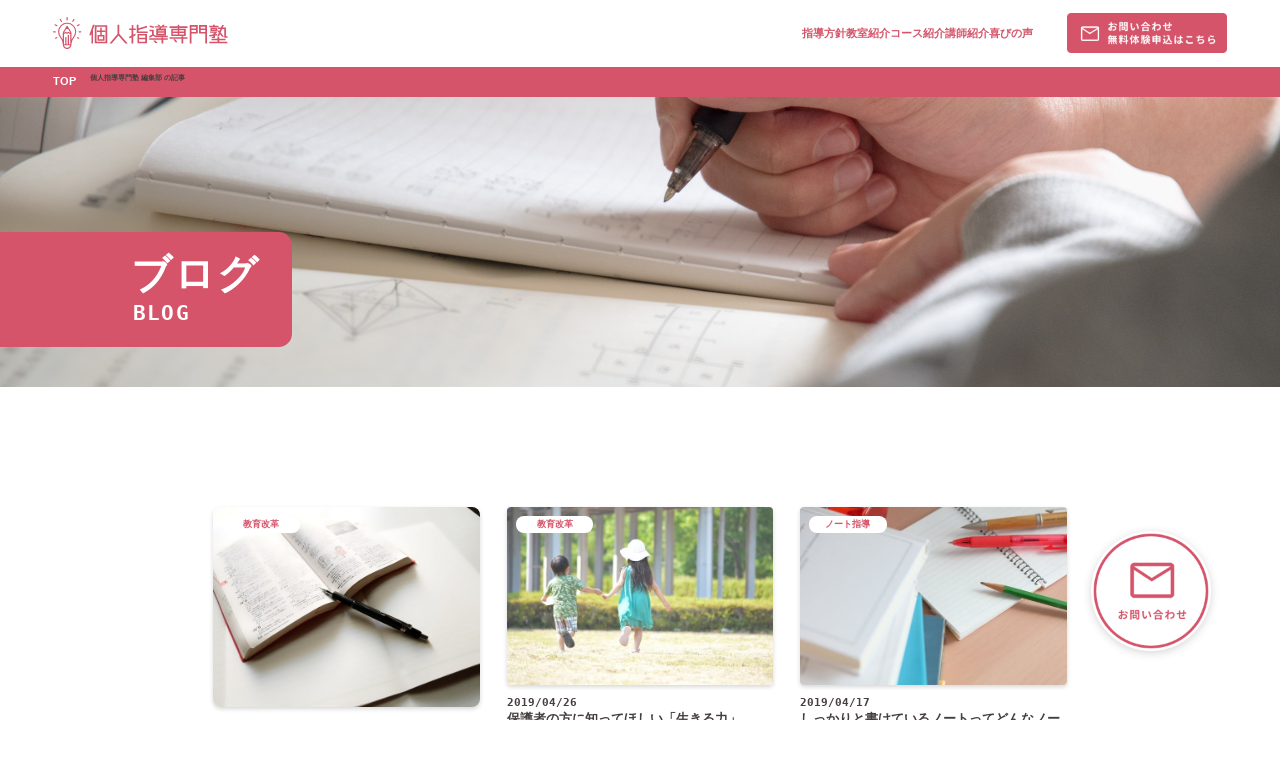

--- FILE ---
content_type: text/html; charset=UTF-8
request_url: https://senmonjuku.com/author/hensyubu/
body_size: 9841
content:
<!DOCTYPE html><html dir="ltr" lang="ja" prefix="og: https://ogp.me/ns#"><head><meta charset="UTF-8"><meta http-equiv="X-UA-Compatible" content="IE=edge" /><meta name="viewport" content="width=device-width,initial-scale=1.0,minimum-scale=1.0,maximum-scale=1.0,user-scalable=no"><link rel="preconnect" href="https://fonts.googleapis.com"><link rel="preconnect" href="https://fonts.gstatic.com" crossorigin><link media="all" href="https://senmonjuku.com/wp-content/cache/autoptimize/autoptimize_966b1a55d373eb2b57c624d95636e72d.php" rel="stylesheet"><link media="screen" href="https://senmonjuku.com/wp-content/cache/autoptimize/autoptimize_00df71b5809d374b00ce03791ac8fac1.php" rel="stylesheet"><title>個人指導専門塾 編集部 | 愛知（名古屋市・尾張・三河）・岐阜の個人指導専門塾</title><meta name="description" content="個人指導専門塾編集部です。受験や子育てなど、学習に関することを発信しています。" /><meta name="robots" content="max-image-preview:large" /><link rel="canonical" href="https://senmonjuku.com/author/hensyubu/" /><link rel="next" href="https://senmonjuku.com/author/hensyubu/page/2/" /><meta name="generator" content="All in One SEO (AIOSEO) 4.9.3" /> <script type="application/ld+json" class="aioseo-schema">{"@context":"https:\/\/schema.org","@graph":[{"@type":"BreadcrumbList","@id":"https:\/\/senmonjuku.com\/author\/hensyubu\/#breadcrumblist","itemListElement":[{"@type":"ListItem","@id":"https:\/\/senmonjuku.com#listItem","position":1,"name":"\u30db\u30fc\u30e0","item":"https:\/\/senmonjuku.com","nextItem":{"@type":"ListItem","@id":"https:\/\/senmonjuku.com\/author\/hensyubu\/#listItem","name":"\u500b\u4eba\u6307\u5c0e\u5c02\u9580\u587e \u7de8\u96c6\u90e8"}},{"@type":"ListItem","@id":"https:\/\/senmonjuku.com\/author\/hensyubu\/#listItem","position":2,"name":"\u500b\u4eba\u6307\u5c0e\u5c02\u9580\u587e \u7de8\u96c6\u90e8","previousItem":{"@type":"ListItem","@id":"https:\/\/senmonjuku.com#listItem","name":"\u30db\u30fc\u30e0"}}]},{"@type":"Organization","@id":"https:\/\/senmonjuku.com\/#organization","name":"\u611b\u77e5\uff08\u540d\u53e4\u5c4b\u5e02\u30fb\u5c3e\u5f35\u30fb\u4e09\u6cb3\uff09\u30fb\u5c90\u961c\u306e\u500b\u4eba\u6307\u5c0e\u5c02\u9580\u587e","description":"\u5fc5\u305a\u3067\u304d\u308b\u5b50\u306b\u5909\u308f\u308b\u3002\u304a\u5b50\u69d8\u306e\u6210\u7e3e\u304c\u4e0a\u304c\u3089\u306a\u3044\u7406\u7531\u306f\u52c9\u5f37\u306e\u3084\u308a\u65b9\u3068\u7d9a\u3051\u65b9\u3092\u77e5\u3089\u306a\u3044\u3060\u3051\u3002","url":"https:\/\/senmonjuku.com\/","logo":{"@type":"ImageObject","url":"https:\/\/senmonjuku.com\/wp-content\/uploads\/2024\/03\/faf48775fd7d10625a8e7107ab996b1e.png","@id":"https:\/\/senmonjuku.com\/author\/hensyubu\/#organizationLogo","width":600,"height":600},"image":{"@id":"https:\/\/senmonjuku.com\/author\/hensyubu\/#organizationLogo"}},{"@type":"Person","@id":"https:\/\/senmonjuku.com\/author\/hensyubu\/#author","url":"https:\/\/senmonjuku.com\/author\/hensyubu\/","name":"\u500b\u4eba\u6307\u5c0e\u5c02\u9580\u587e \u7de8\u96c6\u90e8","image":{"@type":"ImageObject","@id":"https:\/\/senmonjuku.com\/author\/hensyubu\/#authorImage","url":"https:\/\/secure.gravatar.com\/avatar\/9c9ebacdbc551f2b2484e9943d8c705183811ef946553a8b98b7b39dc36c1e91?s=96&d=mm&r=g","width":96,"height":96,"caption":"\u500b\u4eba\u6307\u5c0e\u5c02\u9580\u587e \u7de8\u96c6\u90e8"},"mainEntityOfPage":{"@id":"https:\/\/senmonjuku.com\/author\/hensyubu\/#profilepage"}},{"@type":"ProfilePage","@id":"https:\/\/senmonjuku.com\/author\/hensyubu\/#profilepage","url":"https:\/\/senmonjuku.com\/author\/hensyubu\/","name":"\u500b\u4eba\u6307\u5c0e\u5c02\u9580\u587e \u7de8\u96c6\u90e8 | \u611b\u77e5\uff08\u540d\u53e4\u5c4b\u5e02\u30fb\u5c3e\u5f35\u30fb\u4e09\u6cb3\uff09\u30fb\u5c90\u961c\u306e\u500b\u4eba\u6307\u5c0e\u5c02\u9580\u587e","description":"\u500b\u4eba\u6307\u5c0e\u5c02\u9580\u587e\u7de8\u96c6\u90e8\u3067\u3059\u3002\u53d7\u9a13\u3084\u5b50\u80b2\u3066\u306a\u3069\u3001\u5b66\u7fd2\u306b\u95a2\u3059\u308b\u3053\u3068\u3092\u767a\u4fe1\u3057\u3066\u3044\u307e\u3059\u3002","inLanguage":"ja","isPartOf":{"@id":"https:\/\/senmonjuku.com\/#website"},"breadcrumb":{"@id":"https:\/\/senmonjuku.com\/author\/hensyubu\/#breadcrumblist"},"dateCreated":"2018-01-15T08:43:32+09:00","mainEntity":{"@id":"https:\/\/senmonjuku.com\/author\/hensyubu\/#author"}},{"@type":"WebSite","@id":"https:\/\/senmonjuku.com\/#website","url":"https:\/\/senmonjuku.com\/","name":"\u611b\u77e5\uff08\u540d\u53e4\u5c4b\u5e02\u30fb\u5c3e\u5f35\u30fb\u4e09\u6cb3\uff09\u30fb\u5c90\u961c\u306e\u500b\u4eba\u6307\u5c0e\u5c02\u9580\u587e","description":"\u5fc5\u305a\u3067\u304d\u308b\u5b50\u306b\u5909\u308f\u308b\u3002\u304a\u5b50\u69d8\u306e\u6210\u7e3e\u304c\u4e0a\u304c\u3089\u306a\u3044\u7406\u7531\u306f\u52c9\u5f37\u306e\u3084\u308a\u65b9\u3068\u7d9a\u3051\u65b9\u3092\u77e5\u3089\u306a\u3044\u3060\u3051\u3002","inLanguage":"ja","publisher":{"@id":"https:\/\/senmonjuku.com\/#organization"}}]}</script> <meta name="robots" content="noindex, follow"> <script type="text/javascript" id="wpp-js" src="https://senmonjuku.com/wp-content/plugins/wordpress-popular-posts/assets/js/wpp.min.js?ver=7.1.0" data-sampling="0" data-sampling-rate="100" data-api-url="https://senmonjuku.com/wp-json/wordpress-popular-posts" data-post-id="0" data-token="76bc2e55f9" data-lang="0" data-debug="0"></script> <link rel='dns-prefetch' href='//cdn.jsdelivr.net' /><link rel="alternate" type="application/rss+xml" title="愛知（名古屋市・尾張・三河）・岐阜の個人指導専門塾 &raquo; フィード" href="https://senmonjuku.com/feed/" /><link rel="alternate" type="application/rss+xml" title="愛知（名古屋市・尾張・三河）・岐阜の個人指導専門塾 &raquo; コメントフィード" href="https://senmonjuku.com/comments/feed/" /><link rel="alternate" type="application/rss+xml" title="愛知（名古屋市・尾張・三河）・岐阜の個人指導専門塾 &raquo; 個人指導専門塾 編集部 による投稿のフィード" href="https://senmonjuku.com/author/hensyubu/feed/" /><link rel='stylesheet' id='swiper-css' href='https://cdn.jsdelivr.net/npm/swiper@11/swiper-bundle.min.css?ver=6.8.3' type='text/css' media='all' /> <script type="text/javascript" src="https://unpkg.com/micromodal/dist/micromodal.min.js?ver=6.8.3" id="micromodal-js"></script> <link rel="https://api.w.org/" href="https://senmonjuku.com/wp-json/" /><link rel="alternate" title="JSON" type="application/json" href="https://senmonjuku.com/wp-json/wp/v2/users/7" /><link rel="EditURI" type="application/rsd+xml" title="RSD" href="https://senmonjuku.com/xmlrpc.php?rsd" /><meta name="generator" content="WordPress 6.8.3" /><link rel="icon" href="https://senmonjuku.com/wp-content/uploads/2023/01/cropped-favicon-32x32.png" sizes="32x32" /><link rel="icon" href="https://senmonjuku.com/wp-content/uploads/2023/01/cropped-favicon-192x192.png" sizes="192x192" /><link rel="apple-touch-icon" href="https://senmonjuku.com/wp-content/uploads/2023/01/cropped-favicon-180x180.png" /><meta name="msapplication-TileImage" content="https://senmonjuku.com/wp-content/uploads/2023/01/cropped-favicon-270x270.png" /></head><body> <noscript><iframe src="https://www.googletagmanager.com/ns.html?id=GTM-NZ55MB6" height="0" width="0" style="display:none;visibility:hidden"></iframe></noscript><header class="c_header"><div class="c_header_inner grid"><div class="c_header_logo"> <a href="https://senmonjuku.com/"><noscript><img src="https://senmonjuku.com/wp-content/themes/%E5%80%8B%E4%BA%BA%E6%8C%87%E5%B0%8E%E5%B0%82%E9%96%80%E5%A1%BE/assets/image/common/logo_main.svg" alt="個人指導専門塾"></noscript><img class="lazyload" src='data:image/svg+xml,%3Csvg%20xmlns=%22http://www.w3.org/2000/svg%22%20viewBox=%220%200%20210%20140%22%3E%3C/svg%3E' data-src="https://senmonjuku.com/wp-content/themes/%E5%80%8B%E4%BA%BA%E6%8C%87%E5%B0%8E%E5%B0%82%E9%96%80%E5%A1%BE/assets/image/common/logo_main.svg" alt="個人指導専門塾"></a></div><ul id="menu-%e3%83%98%e3%83%83%e3%83%80%e3%83%bc%e3%83%a1%e3%83%8b%e3%83%a5%e3%83%bcpc" class="c_headerPcMenuList"><li id="menu-item-14150" class="menu-item menu-item-type-post_type menu-item-object-page menu-item-14150 c_headerPcMenuList_item"><a href="https://senmonjuku.com/policy/">指導方針</a></li><li id="menu-item-14151" class="menu-item menu-item-type-custom menu-item-object-custom menu-item-14151 c_headerPcMenuList_item"><a href="https://senmonjuku.com/school/">教室紹介</a></li><li id="menu-item-14156" class="menu-item menu-item-type-custom menu-item-object-custom menu-item-home menu-item-14156 c_headerPcMenuList_item"><a href="https://senmonjuku.com/#course">コース紹介</a></li><li id="menu-item-14152" class="menu-item menu-item-type-custom menu-item-object-custom menu-item-14152 c_headerPcMenuList_item"><a href="https://senmonjuku.com/teacher/">講師紹介</a></li><li id="menu-item-14153" class="menu-item menu-item-type-custom menu-item-object-custom menu-item-14153 c_headerPcMenuList_item"><a href="https://senmonjuku.com/voice/">喜びの声</a></li></ul><div class="c_headerPcMenuList_contact"> <a href="https://senmonjuku.com/contact">          <noscript><img src="https://senmonjuku.com/wp-content/themes/%E5%80%8B%E4%BA%BA%E6%8C%87%E5%B0%8E%E5%B0%82%E9%96%80%E5%A1%BE/assets/image//common/header_contact_button_231017.png" alt="無料体験申し込みはこちら"></noscript><img class="lazyload" src='data:image/svg+xml,%3Csvg%20xmlns=%22http://www.w3.org/2000/svg%22%20viewBox=%220%200%20210%20140%22%3E%3C/svg%3E' data-src="https://senmonjuku.com/wp-content/themes/%E5%80%8B%E4%BA%BA%E6%8C%87%E5%B0%8E%E5%B0%82%E9%96%80%E5%A1%BE/assets/image//common/header_contact_button_231017.png" alt="無料体験申し込みはこちら"> </a></div> <button class="c_header_button js-header-button" id="js-buttonHamburger" data-micromodal-trigger="js-header-menu" role="button" aria-expanded="false"> <span></span> <span></span> </button></div><div class="c_headerMenu" id="js-header-menu" aria-hidden="true"><div class="l_inner c_headerMenu_inner" role="dialog" aria-modal="true"><div class="c_headerMenuList"><div class="c_headerMenuList_item"><p class="c_headerMenuList_title js-menu-title">教室一覧</p><ul id="menu-%e6%95%99%e5%ae%a4%e7%b4%b9%e4%bb%8b" class="menu"><li id="menu-item-14135" class="menu-item menu-item-type-custom menu-item-object-custom menu-item-14135"><a href="https://senmonjuku.com/school/">全ての教室</a></li><li id="menu-item-15043" class="menu-item menu-item-type-taxonomy menu-item-object-area menu-item-15043"><a href="https://senmonjuku.com/school/nagoya/">名古屋</a></li><li id="menu-item-14585" class="menu-item menu-item-type-taxonomy menu-item-object-area menu-item-14585"><a href="https://senmonjuku.com/school/owari/">尾張</a></li><li id="menu-item-15044" class="menu-item menu-item-type-taxonomy menu-item-object-area menu-item-15044"><a href="https://senmonjuku.com/school/mikawa/">三河</a></li><li id="menu-item-15045" class="menu-item menu-item-type-taxonomy menu-item-object-area menu-item-15045"><a href="https://senmonjuku.com/school/gifu/">岐阜</a></li></ul></div><div class="c_headerMenuList_item"><p class="c_headerMenuList_title js-menu-title">コース</p><ul id="menu-%e3%82%b3%e3%83%bc%e3%82%b9" class="menu"><li id="menu-item-14140" class="menu-item menu-item-type-post_type menu-item-object-course menu-item-14140"><a href="https://senmonjuku.com/course/schoolchild/">小学生コース</a></li><li id="menu-item-14141" class="menu-item menu-item-type-post_type menu-item-object-course menu-item-14141"><a href="https://senmonjuku.com/course/school/">中学生コース</a></li><li id="menu-item-14143" class="menu-item menu-item-type-custom menu-item-object-custom menu-item-home menu-item-14143"><a href="https://senmonjuku.com/#p_course_other">オプションコース</a></li></ul></div><div class="c_headerMenuList_item"><p class="c_headerMenuList_title js-menu-title">当塾について</p><ul id="menu-%e5%bd%93%e5%a1%be%e3%81%ab%e3%81%a4%e3%81%84%e3%81%a6" class="menu"><li id="menu-item-14146" class="menu-item menu-item-type-post_type menu-item-object-page menu-item-14146"><a href="https://senmonjuku.com/policy/">指導方針</a></li><li id="menu-item-14147" class="menu-item menu-item-type-custom menu-item-object-custom menu-item-14147"><a href="https://senmonjuku.com/teacher/">講師紹介</a></li><li id="menu-item-14148" class="menu-item menu-item-type-custom menu-item-object-custom menu-item-14148"><a href="https://senmonjuku.com/voice/">喜びの声</a></li></ul></div></div></div></div></header><div class="c_subPageHeader"><ul class="c_breadcrumbsList flex"><li class="c_breadcrumbsList_item"><span property="itemListElement" typeof="ListItem"><a property="item" typeof="WebPage" title="TOPページに戻る" href="https://senmonjuku.com" class="home" ><span property="name">TOP</span></a><meta property="position" content="1"></span></li><span class="author current-item">個人指導専門塾 編集部 の記事</span></ul><div class="c_subPageHeader_bg"> <picture> <source media="(min-width: 1024px)" data-srcset="https://senmonjuku.com/wp-content/themes/%E5%80%8B%E4%BA%BA%E6%8C%87%E5%B0%8E%E5%B0%82%E9%96%80%E5%A1%BE/assets/image//subpage/xl_subPageHeader_bg_blog.jpg"> <noscript><img class="sp-no-webp"  src="https://senmonjuku.com/wp-content/themes/%E5%80%8B%E4%BA%BA%E6%8C%87%E5%B0%8E%E5%B0%82%E9%96%80%E5%A1%BE/assets/image//subpage/sm_subPageHeader_bg_blog.jpg" alt=""></noscript><img class="lazyload" src='data:image/svg+xml,%3Csvg%20xmlns=%22http://www.w3.org/2000/svg%22%20viewBox=%220%200%20210%20140%22%3E%3C/svg%3E' data-src="https://senmonjuku.com/wp-content/themes/%E5%80%8B%E4%BA%BA%E6%8C%87%E5%B0%8E%E5%B0%82%E9%96%80%E5%A1%BE/assets/image//subpage/sm_subPageHeader_bg_blog.jpg" alt=""> </picture></div><h1 class="e_heading _subpage _white"> <span class="e_heading_jp">ブログ</span> <span class="e_heading_en">BLOG</span></h1></div><div class="l_wrapper"><div class="c_archive"><div class="c_archiveContent"><div class="l_inner"><ul class="c_blogList"><li class="c_blogList_item"> <a href="https://senmonjuku.com/kaikaku2/"><article><div class="c_blogList_text"> <time datetime="2019-10-07" class="c_blogList_date">2019/10/07</time><p class="c_blogList_title">2020年の教育改革。子どもたちに求められる力とは？</p></div><div class="c_blogList_image"> <span class="c_blogList_cat">教育改革</span> <img width="640" height="480" src="https://senmonjuku.com/wp-content/uploads/2019/02/88fbdfd85d4f97b65718e2ce36bdd929_s.jpg" class="attachment-post-thumbnail size-post-thumbnail wp-post-image" alt="" decoding="async" fetchpriority="high" srcset="https://senmonjuku.com/wp-content/uploads/2019/02/88fbdfd85d4f97b65718e2ce36bdd929_s.jpg 640w, https://senmonjuku.com/wp-content/uploads/2019/02/88fbdfd85d4f97b65718e2ce36bdd929_s-300x225.jpg 300w" sizes="(max-width: 640px) 100vw, 640px" /></div></article> </a></li><li class="c_blogList_item"> <a href="https://senmonjuku.com/sittehosiiikirutkara/"><article><div class="c_blogList_text"> <time datetime="2019-04-26" class="c_blogList_date">2019/04/26</time><p class="c_blogList_title">保護者の方に知ってほしい「生きる力」</p></div><div class="c_blogList_image"> <span class="c_blogList_cat">教育改革</span> <noscript><img width="640" height="427" src="https://senmonjuku.com/wp-content/uploads/2019/04/8cf8a0a6831c9e6911cdf357561309a0_s.jpg" class="attachment-post-thumbnail size-post-thumbnail wp-post-image" alt="" decoding="async" srcset="https://senmonjuku.com/wp-content/uploads/2019/04/8cf8a0a6831c9e6911cdf357561309a0_s.jpg 640w, https://senmonjuku.com/wp-content/uploads/2019/04/8cf8a0a6831c9e6911cdf357561309a0_s-300x200.jpg 300w" sizes="(max-width: 640px) 100vw, 640px" /></noscript><img width="640" height="427" src='data:image/svg+xml,%3Csvg%20xmlns=%22http://www.w3.org/2000/svg%22%20viewBox=%220%200%20640%20427%22%3E%3C/svg%3E' data-src="https://senmonjuku.com/wp-content/uploads/2019/04/8cf8a0a6831c9e6911cdf357561309a0_s.jpg" class="lazyload attachment-post-thumbnail size-post-thumbnail wp-post-image" alt="" decoding="async" data-srcset="https://senmonjuku.com/wp-content/uploads/2019/04/8cf8a0a6831c9e6911cdf357561309a0_s.jpg 640w, https://senmonjuku.com/wp-content/uploads/2019/04/8cf8a0a6831c9e6911cdf357561309a0_s-300x200.jpg 300w" data-sizes="(max-width: 640px) 100vw, 640px" /></div></article> </a></li><li class="c_blogList_item"> <a href="https://senmonjuku.com/sikkaritokaketeirunouto/"><article><div class="c_blogList_text"> <time datetime="2019-04-17" class="c_blogList_date">2019/04/17</time><p class="c_blogList_title">しっかりと書けているノートってどんなノート？</p></div><div class="c_blogList_image"> <span class="c_blogList_cat">ノート指導</span> <noscript><img width="640" height="427" src="https://senmonjuku.com/wp-content/uploads/2019/04/0a287e186211bceff132adb02e0954be_s.jpg" class="attachment-post-thumbnail size-post-thumbnail wp-post-image" alt="" decoding="async" srcset="https://senmonjuku.com/wp-content/uploads/2019/04/0a287e186211bceff132adb02e0954be_s.jpg 640w, https://senmonjuku.com/wp-content/uploads/2019/04/0a287e186211bceff132adb02e0954be_s-300x200.jpg 300w" sizes="(max-width: 640px) 100vw, 640px" /></noscript><img width="640" height="427" src='data:image/svg+xml,%3Csvg%20xmlns=%22http://www.w3.org/2000/svg%22%20viewBox=%220%200%20640%20427%22%3E%3C/svg%3E' data-src="https://senmonjuku.com/wp-content/uploads/2019/04/0a287e186211bceff132adb02e0954be_s.jpg" class="lazyload attachment-post-thumbnail size-post-thumbnail wp-post-image" alt="" decoding="async" data-srcset="https://senmonjuku.com/wp-content/uploads/2019/04/0a287e186211bceff132adb02e0954be_s.jpg 640w, https://senmonjuku.com/wp-content/uploads/2019/04/0a287e186211bceff132adb02e0954be_s-300x200.jpg 300w" data-sizes="(max-width: 640px) 100vw, 640px" /></div></article> </a></li><li class="c_blogList_item"> <a href="https://senmonjuku.com/keisankireinanote/"><article><div class="c_blogList_text"> <time datetime="2019-04-05" class="c_blogList_date">2019/04/05</time><p class="c_blogList_title">見やすいノートの書き方（計算問題編）</p></div><div class="c_blogList_image"> <span class="c_blogList_cat">ノート指導</span> <noscript><img width="640" height="427" src="https://senmonjuku.com/wp-content/uploads/2019/04/9869260ce6920c13c2fc78ef2adee9d0_s.jpg" class="attachment-post-thumbnail size-post-thumbnail wp-post-image" alt="" decoding="async" srcset="https://senmonjuku.com/wp-content/uploads/2019/04/9869260ce6920c13c2fc78ef2adee9d0_s.jpg 640w, https://senmonjuku.com/wp-content/uploads/2019/04/9869260ce6920c13c2fc78ef2adee9d0_s-300x200.jpg 300w" sizes="(max-width: 640px) 100vw, 640px" /></noscript><img width="640" height="427" src='data:image/svg+xml,%3Csvg%20xmlns=%22http://www.w3.org/2000/svg%22%20viewBox=%220%200%20640%20427%22%3E%3C/svg%3E' data-src="https://senmonjuku.com/wp-content/uploads/2019/04/9869260ce6920c13c2fc78ef2adee9d0_s.jpg" class="lazyload attachment-post-thumbnail size-post-thumbnail wp-post-image" alt="" decoding="async" data-srcset="https://senmonjuku.com/wp-content/uploads/2019/04/9869260ce6920c13c2fc78ef2adee9d0_s.jpg 640w, https://senmonjuku.com/wp-content/uploads/2019/04/9869260ce6920c13c2fc78ef2adee9d0_s-300x200.jpg 300w" data-sizes="(max-width: 640px) 100vw, 640px" /></div></article> </a></li><li class="c_blogList_item"> <a href="https://senmonjuku.com/tyugakuseihomeru/"><article><div class="c_blogList_text"> <time datetime="2019-03-29" class="c_blogList_date">2019/03/29</time><p class="c_blogList_title">中学生を褒めるときに知っておくべき有効な方法</p></div><div class="c_blogList_image"> <span class="c_blogList_cat">ピンポイント行動</span> <noscript><img width="640" height="427" src="https://senmonjuku.com/wp-content/uploads/2019/03/33504ffbfb9e1e44c5e6d1789fbbbefc_s.jpg" class="attachment-post-thumbnail size-post-thumbnail wp-post-image" alt="" decoding="async" srcset="https://senmonjuku.com/wp-content/uploads/2019/03/33504ffbfb9e1e44c5e6d1789fbbbefc_s.jpg 640w, https://senmonjuku.com/wp-content/uploads/2019/03/33504ffbfb9e1e44c5e6d1789fbbbefc_s-300x200.jpg 300w" sizes="(max-width: 640px) 100vw, 640px" /></noscript><img width="640" height="427" src='data:image/svg+xml,%3Csvg%20xmlns=%22http://www.w3.org/2000/svg%22%20viewBox=%220%200%20640%20427%22%3E%3C/svg%3E' data-src="https://senmonjuku.com/wp-content/uploads/2019/03/33504ffbfb9e1e44c5e6d1789fbbbefc_s.jpg" class="lazyload attachment-post-thumbnail size-post-thumbnail wp-post-image" alt="" decoding="async" data-srcset="https://senmonjuku.com/wp-content/uploads/2019/03/33504ffbfb9e1e44c5e6d1789fbbbefc_s.jpg 640w, https://senmonjuku.com/wp-content/uploads/2019/03/33504ffbfb9e1e44c5e6d1789fbbbefc_s-300x200.jpg 300w" data-sizes="(max-width: 640px) 100vw, 640px" /></div></article> </a></li><li class="c_blogList_item"> <a href="https://senmonjuku.com/tuginogakunen/"><article><div class="c_blogList_text"> <time datetime="2019-03-15" class="c_blogList_date">2019/03/15</time><p class="c_blogList_title">次の学年に向けて今から出来ることは何？</p></div><div class="c_blogList_image"> <span class="c_blogList_cat">中学準備</span> <noscript><img width="640" height="432" src="https://senmonjuku.com/wp-content/uploads/2019/03/409862891a7fb675cbcf3080dcf8018a_s.jpg" class="attachment-post-thumbnail size-post-thumbnail wp-post-image" alt="" decoding="async" srcset="https://senmonjuku.com/wp-content/uploads/2019/03/409862891a7fb675cbcf3080dcf8018a_s.jpg 640w, https://senmonjuku.com/wp-content/uploads/2019/03/409862891a7fb675cbcf3080dcf8018a_s-300x203.jpg 300w" sizes="(max-width: 640px) 100vw, 640px" /></noscript><img width="640" height="432" src='data:image/svg+xml,%3Csvg%20xmlns=%22http://www.w3.org/2000/svg%22%20viewBox=%220%200%20640%20432%22%3E%3C/svg%3E' data-src="https://senmonjuku.com/wp-content/uploads/2019/03/409862891a7fb675cbcf3080dcf8018a_s.jpg" class="lazyload attachment-post-thumbnail size-post-thumbnail wp-post-image" alt="" decoding="async" data-srcset="https://senmonjuku.com/wp-content/uploads/2019/03/409862891a7fb675cbcf3080dcf8018a_s.jpg 640w, https://senmonjuku.com/wp-content/uploads/2019/03/409862891a7fb675cbcf3080dcf8018a_s-300x203.jpg 300w" data-sizes="(max-width: 640px) 100vw, 640px" /></div></article> </a></li><li class="c_blogList_item"> <a href="https://senmonjuku.com/tyuugakukiwotukeru/"><article><div class="c_blogList_text"> <time datetime="2019-03-08" class="c_blogList_date">2019/03/08</time><p class="c_blogList_title">中学に向けて今から気を付けるべきこと【小学生】</p></div><div class="c_blogList_image"> <span class="c_blogList_cat">中学準備</span> <noscript><img width="640" height="427" src="https://senmonjuku.com/wp-content/uploads/2019/03/522693d5fcef402d035fce52f3a0ec69_s.jpg" class="attachment-post-thumbnail size-post-thumbnail wp-post-image" alt="" decoding="async" srcset="https://senmonjuku.com/wp-content/uploads/2019/03/522693d5fcef402d035fce52f3a0ec69_s.jpg 640w, https://senmonjuku.com/wp-content/uploads/2019/03/522693d5fcef402d035fce52f3a0ec69_s-300x200.jpg 300w" sizes="(max-width: 640px) 100vw, 640px" /></noscript><img width="640" height="427" src='data:image/svg+xml,%3Csvg%20xmlns=%22http://www.w3.org/2000/svg%22%20viewBox=%220%200%20640%20427%22%3E%3C/svg%3E' data-src="https://senmonjuku.com/wp-content/uploads/2019/03/522693d5fcef402d035fce52f3a0ec69_s.jpg" class="lazyload attachment-post-thumbnail size-post-thumbnail wp-post-image" alt="" decoding="async" data-srcset="https://senmonjuku.com/wp-content/uploads/2019/03/522693d5fcef402d035fce52f3a0ec69_s.jpg 640w, https://senmonjuku.com/wp-content/uploads/2019/03/522693d5fcef402d035fce52f3a0ec69_s-300x200.jpg 300w" data-sizes="(max-width: 640px) 100vw, 640px" /></div></article> </a></li><li class="c_blogList_item"> <a href="https://senmonjuku.com/rironanki/"><article><div class="c_blogList_text"> <time datetime="2019-03-06" class="c_blogList_date">2019/03/06</time><p class="c_blogList_title">理論を知っているだけで変わる、暗記の勉強方法</p></div><div class="c_blogList_image"> <span class="c_blogList_cat">勉強のやり方</span> <noscript><img width="640" height="427" src="https://senmonjuku.com/wp-content/uploads/2019/03/1b5cbbf978701fe5e0a97116c3ff8870_s.jpg" class="attachment-post-thumbnail size-post-thumbnail wp-post-image" alt="" decoding="async" srcset="https://senmonjuku.com/wp-content/uploads/2019/03/1b5cbbf978701fe5e0a97116c3ff8870_s.jpg 640w, https://senmonjuku.com/wp-content/uploads/2019/03/1b5cbbf978701fe5e0a97116c3ff8870_s-300x200.jpg 300w" sizes="(max-width: 640px) 100vw, 640px" /></noscript><img width="640" height="427" src='data:image/svg+xml,%3Csvg%20xmlns=%22http://www.w3.org/2000/svg%22%20viewBox=%220%200%20640%20427%22%3E%3C/svg%3E' data-src="https://senmonjuku.com/wp-content/uploads/2019/03/1b5cbbf978701fe5e0a97116c3ff8870_s.jpg" class="lazyload attachment-post-thumbnail size-post-thumbnail wp-post-image" alt="" decoding="async" data-srcset="https://senmonjuku.com/wp-content/uploads/2019/03/1b5cbbf978701fe5e0a97116c3ff8870_s.jpg 640w, https://senmonjuku.com/wp-content/uploads/2019/03/1b5cbbf978701fe5e0a97116c3ff8870_s-300x200.jpg 300w" data-sizes="(max-width: 640px) 100vw, 640px" /></div></article> </a></li><li class="c_blogList_item"> <a href="https://senmonjuku.com/mousuguzyuken/"><article><div class="c_blogList_text"> <time datetime="2019-02-27" class="c_blogList_date">2019/02/27</time><p class="c_blogList_title">もうすぐ受験の子どもにどんな言葉をかければ良いのか【受験生】</p></div><div class="c_blogList_image"> <span class="c_blogList_cat">受験</span> <noscript><img width="640" height="480" src="https://senmonjuku.com/wp-content/uploads/2019/02/3046625725e67a88f86d1b88fb25c75a_s.jpg" class="attachment-post-thumbnail size-post-thumbnail wp-post-image" alt="" decoding="async" srcset="https://senmonjuku.com/wp-content/uploads/2019/02/3046625725e67a88f86d1b88fb25c75a_s.jpg 640w, https://senmonjuku.com/wp-content/uploads/2019/02/3046625725e67a88f86d1b88fb25c75a_s-300x225.jpg 300w" sizes="(max-width: 640px) 100vw, 640px" /></noscript><img width="640" height="480" src='data:image/svg+xml,%3Csvg%20xmlns=%22http://www.w3.org/2000/svg%22%20viewBox=%220%200%20640%20480%22%3E%3C/svg%3E' data-src="https://senmonjuku.com/wp-content/uploads/2019/02/3046625725e67a88f86d1b88fb25c75a_s.jpg" class="lazyload attachment-post-thumbnail size-post-thumbnail wp-post-image" alt="" decoding="async" data-srcset="https://senmonjuku.com/wp-content/uploads/2019/02/3046625725e67a88f86d1b88fb25c75a_s.jpg 640w, https://senmonjuku.com/wp-content/uploads/2019/02/3046625725e67a88f86d1b88fb25c75a_s-300x225.jpg 300w" data-sizes="(max-width: 640px) 100vw, 640px" /></div></article> </a></li><li class="c_blogList_item"> <a href="https://senmonjuku.com/nigateisiki/"><article><div class="c_blogList_text"> <time datetime="2019-02-25" class="c_blogList_date">2019/02/25</time><p class="c_blogList_title">苦手意識は苦手よりも克服しやすい？</p></div><div class="c_blogList_image"> <span class="c_blogList_cat">勉強のやり方</span> <noscript><img width="640" height="427" src="https://senmonjuku.com/wp-content/uploads/2019/02/4d652900b38c4e0063c99904bc5e4d2f_s.jpg" class="attachment-post-thumbnail size-post-thumbnail wp-post-image" alt="" decoding="async" srcset="https://senmonjuku.com/wp-content/uploads/2019/02/4d652900b38c4e0063c99904bc5e4d2f_s.jpg 640w, https://senmonjuku.com/wp-content/uploads/2019/02/4d652900b38c4e0063c99904bc5e4d2f_s-300x200.jpg 300w" sizes="(max-width: 640px) 100vw, 640px" /></noscript><img width="640" height="427" src='data:image/svg+xml,%3Csvg%20xmlns=%22http://www.w3.org/2000/svg%22%20viewBox=%220%200%20640%20427%22%3E%3C/svg%3E' data-src="https://senmonjuku.com/wp-content/uploads/2019/02/4d652900b38c4e0063c99904bc5e4d2f_s.jpg" class="lazyload attachment-post-thumbnail size-post-thumbnail wp-post-image" alt="" decoding="async" data-srcset="https://senmonjuku.com/wp-content/uploads/2019/02/4d652900b38c4e0063c99904bc5e4d2f_s.jpg 640w, https://senmonjuku.com/wp-content/uploads/2019/02/4d652900b38c4e0063c99904bc5e4d2f_s-300x200.jpg 300w" data-sizes="(max-width: 640px) 100vw, 640px" /></div></article> </a></li><li class="c_blogList_item"> <a href="https://senmonjuku.com/tomodatitoissyonibenkyou/"><article><div class="c_blogList_text"> <time datetime="2019-02-18" class="c_blogList_date">2019/02/18</time><p class="c_blogList_title">友だちと一緒に勉強するメリットと注意点</p></div><div class="c_blogList_image"> <span class="c_blogList_cat">勉強を楽しく</span> <noscript><img width="640" height="427" src="https://senmonjuku.com/wp-content/uploads/2019/02/7902e24b0885677f4c9c9125e0ef0a6c_s.jpg" class="attachment-post-thumbnail size-post-thumbnail wp-post-image" alt="" decoding="async" srcset="https://senmonjuku.com/wp-content/uploads/2019/02/7902e24b0885677f4c9c9125e0ef0a6c_s.jpg 640w, https://senmonjuku.com/wp-content/uploads/2019/02/7902e24b0885677f4c9c9125e0ef0a6c_s-300x200.jpg 300w" sizes="(max-width: 640px) 100vw, 640px" /></noscript><img width="640" height="427" src='data:image/svg+xml,%3Csvg%20xmlns=%22http://www.w3.org/2000/svg%22%20viewBox=%220%200%20640%20427%22%3E%3C/svg%3E' data-src="https://senmonjuku.com/wp-content/uploads/2019/02/7902e24b0885677f4c9c9125e0ef0a6c_s.jpg" class="lazyload attachment-post-thumbnail size-post-thumbnail wp-post-image" alt="" decoding="async" data-srcset="https://senmonjuku.com/wp-content/uploads/2019/02/7902e24b0885677f4c9c9125e0ef0a6c_s.jpg 640w, https://senmonjuku.com/wp-content/uploads/2019/02/7902e24b0885677f4c9c9125e0ef0a6c_s-300x200.jpg 300w" data-sizes="(max-width: 640px) 100vw, 640px" /></div></article> </a></li><li class="c_blogList_item"> <a href="https://senmonjuku.com/mousuguzyukenzisin/"><article><div class="c_blogList_text"> <time datetime="2019-02-15" class="c_blogList_date">2019/02/15</time><p class="c_blogList_title">もうすぐ受験の子どもに自信をつけさせるためには【受験生】</p></div><div class="c_blogList_image"> <span class="c_blogList_cat">勉強のやり方</span> <noscript><img width="640" height="480" src="https://senmonjuku.com/wp-content/uploads/2019/02/799a25a0221ec449c243e79225669952_s.jpg" class="attachment-post-thumbnail size-post-thumbnail wp-post-image" alt="" decoding="async" srcset="https://senmonjuku.com/wp-content/uploads/2019/02/799a25a0221ec449c243e79225669952_s.jpg 640w, https://senmonjuku.com/wp-content/uploads/2019/02/799a25a0221ec449c243e79225669952_s-300x225.jpg 300w" sizes="(max-width: 640px) 100vw, 640px" /></noscript><img width="640" height="480" src='data:image/svg+xml,%3Csvg%20xmlns=%22http://www.w3.org/2000/svg%22%20viewBox=%220%200%20640%20480%22%3E%3C/svg%3E' data-src="https://senmonjuku.com/wp-content/uploads/2019/02/799a25a0221ec449c243e79225669952_s.jpg" class="lazyload attachment-post-thumbnail size-post-thumbnail wp-post-image" alt="" decoding="async" data-srcset="https://senmonjuku.com/wp-content/uploads/2019/02/799a25a0221ec449c243e79225669952_s.jpg 640w, https://senmonjuku.com/wp-content/uploads/2019/02/799a25a0221ec449c243e79225669952_s-300x225.jpg 300w" data-sizes="(max-width: 640px) 100vw, 640px" /></div></article> </a></li></ul><div class="c_pageNavi mt3"><div class='wp-pagenavi' role='navigation'> <span aria-current='page' class='current'>1</span><a class="page larger" title="ページ 2" href="https://senmonjuku.com/author/hensyubu/page/2/">2</a><a class="page larger" title="ページ 3" href="https://senmonjuku.com/author/hensyubu/page/3/">3</a><span class='extend'>...</span><a class="nextpostslink" rel="next" aria-label="次のページ" href="https://senmonjuku.com/author/hensyubu/page/2/">&gt;</a><a class="last" aria-label="Last Page" href="https://senmonjuku.com/author/hensyubu/page/9/">9</a></div></div></div></div><div class="c_category"><div class="l_inner"><div class="e_heading-wrap mb2"><h2 class="e_heading _pink _subpage"> <span class="e_heading_jp">カテゴリー</span> <span class="e_heading_en">CATEGORY</span></h2></div><ul class="c_categoryList flex"><li class="c_categoryList_item"><a href="https://senmonjuku.com/category/%e3%83%96%e3%83%ad%e3%82%b0/%e3%82%a4%e3%83%99%e3%83%b3%e3%83%88/">イベント</a></li><li class="c_categoryList_item"><a href="https://senmonjuku.com/category/%e6%95%99%e8%82%b2%e6%94%b9%e9%9d%a9/%e3%82%aa%e3%83%b3%e3%83%a9%e3%82%a4%e3%83%b3%e6%8e%88%e6%a5%ad/">オンライン授業</a></li><li class="c_categoryList_item"><a href="https://senmonjuku.com/category/%e3%81%8a%e7%9f%a5%e3%82%89%e3%81%9b/">お知らせ</a></li><li class="c_categoryList_item"><a href="https://senmonjuku.com/category/%e8%a1%8c%e5%8b%95%e7%a7%91%e5%ad%a6/%e3%82%b9%e3%83%a2%e3%83%bc%e3%83%ab%e3%82%b4%e3%83%bc%e3%83%ab/">スモールゴール</a></li><li class="c_categoryList_item"><a href="https://senmonjuku.com/category/study/%e3%83%86%e3%82%b9%e3%83%88%e5%8b%89%e5%bc%b7/">テスト勉強</a></li><li class="c_categoryList_item"><a href="https://senmonjuku.com/category/study/%e3%83%8e%e3%83%bc%e3%83%88%e6%8c%87%e5%b0%8e/">ノート指導</a></li><li class="c_categoryList_item"><a href="https://senmonjuku.com/category/%e8%a1%8c%e5%8b%95%e7%a7%91%e5%ad%a6/%e3%83%94%e3%83%b3%e3%83%9d%e3%82%a4%e3%83%b3%e3%83%88%e8%a1%8c%e5%8b%95/">ピンポイント行動</a></li><li class="c_categoryList_item"><a href="https://senmonjuku.com/category/%e3%83%96%e3%83%ad%e3%82%b0/">ブログ</a></li><li class="c_categoryList_item"><a href="https://senmonjuku.com/category/%e6%95%99%e7%a7%91/eigo/%e3%83%aa%e3%82%b9%e3%83%8b%e3%83%b3%e3%82%b0/">リスニング</a></li><li class="c_categoryList_item"><a href="https://senmonjuku.com/category/age/%e5%b0%8f%e5%ad%a6%e7%94%9f/%e4%b8%ad%e5%ad%a6%e6%ba%96%e5%82%99/">中学準備</a></li><li class="c_categoryList_item"><a href="https://senmonjuku.com/category/age/%e4%b8%ad%e5%ad%a6%e7%94%9f/">中学生</a></li><li class="c_categoryList_item"><a href="https://senmonjuku.com/category/age/%e4%bf%9d%e8%ad%b7%e8%80%85%e5%90%91%e3%81%91/">保護者向け</a></li><li class="c_categoryList_item"><a href="https://senmonjuku.com/category/%e3%83%96%e3%83%ad%e3%82%b0/%e5%80%8b%e4%ba%ba%e6%8c%87%e5%b0%8e/">個人指導</a></li><li class="c_categoryList_item"><a href="https://senmonjuku.com/category/age/%e4%b8%ad%e5%ad%a6%e7%94%9f/%e5%86%85%e7%94%b3%e7%82%b9%e3%82%a2%e3%83%83%e3%83%97/">内申点アップ</a></li><li class="c_categoryList_item"><a href="https://senmonjuku.com/category/study/">勉強</a></li><li class="c_categoryList_item"><a href="https://senmonjuku.com/category/study/%e5%8b%89%e5%bc%b7%e3%81%ae%e3%82%84%e3%82%8a%e6%96%b9/">勉強のやり方</a></li><li class="c_categoryList_item"><a href="https://senmonjuku.com/category/study/%e5%8b%89%e5%bc%b7%e3%82%92%e6%a5%bd%e3%81%97%e3%81%8f/">勉強を楽しく</a></li><li class="c_categoryList_item"><a href="https://senmonjuku.com/category/age/%e4%b8%ad%e5%ad%a6%e7%94%9f/%e5%8f%97%e9%a8%93/">受験</a></li><li class="c_categoryList_item"><a href="https://senmonjuku.com/category/age/%e4%bf%9d%e8%ad%b7%e8%80%85%e5%90%91%e3%81%91/%e5%8f%b1%e3%82%8a%e6%96%b9/">叱り方</a></li><li class="c_categoryList_item"><a href="https://senmonjuku.com/category/%e6%95%99%e7%a7%91/%e5%9b%bd%e8%aa%9e%e3%81%ae%e5%8b%89%e5%bc%b7%e6%96%b9%e6%b3%95/">国語の勉強方法</a></li><li class="c_categoryList_item"><a href="https://senmonjuku.com/category/age/%e4%bf%9d%e8%ad%b7%e8%80%85%e5%90%91%e3%81%91/%e5%a3%b0%e3%81%8b%e3%81%91/">声かけ</a></li><li class="c_categoryList_item"><a href="https://senmonjuku.com/category/%e5%ad%90%e3%81%a9%e3%82%82%e3%81%ae%e3%83%a1%e3%83%b3%e3%82%bf%e3%83%ab%e3%82%b1%e3%82%a2/">子どものメンタルケア</a></li><li class="c_categoryList_item"><a href="https://senmonjuku.com/category/%e5%ad%a6%e7%bf%92%e7%bf%92%e6%85%a3/">学習習慣</a></li><li class="c_categoryList_item"><a href="https://senmonjuku.com/category/%e5%ad%a6%e7%bf%92%e8%a8%88%e7%94%bb%e3%81%ae%e7%ab%8b%e3%81%a6%e6%96%b9/">学習計画の立て方</a></li><li class="c_categoryList_item"><a href="https://senmonjuku.com/category/study/%e5%ae%b6%e5%ba%ad%e5%ad%a6%e7%bf%92/">家庭学習</a></li><li class="c_categoryList_item"><a href="https://senmonjuku.com/category/age/">対象</a></li><li class="c_categoryList_item"><a href="https://senmonjuku.com/category/age/%e5%b0%8f%e5%ad%a6%e7%94%9f/">小学生</a></li><li class="c_categoryList_item"><a href="https://senmonjuku.com/category/%e6%95%99%e7%a7%91/">教科</a></li><li class="c_categoryList_item"><a href="https://senmonjuku.com/category/%e6%95%99%e8%82%b2%e6%94%b9%e9%9d%a9/">教育改革</a></li><li class="c_categoryList_item"><a href="https://senmonjuku.com/category/%e6%95%99%e7%a7%91/%e6%95%b0%e5%ad%a6/">数学</a></li><li class="c_categoryList_item"><a href="https://senmonjuku.com/category/%e6%95%99%e7%a7%91/%e5%9b%bd%e8%aa%9e%e3%81%ae%e5%8b%89%e5%bc%b7%e6%96%b9%e6%b3%95/bunsoyu/">文章力</a></li><li class="c_categoryList_item"><a href="https://senmonjuku.com/category/study/%e6%9a%97%e8%a8%98%e6%96%b9%e6%b3%95/">暗記方法</a></li><li class="c_categoryList_item"><a href="https://senmonjuku.com/category/%e6%95%99%e7%a7%91/%e5%9b%bd%e8%aa%9e%e3%81%ae%e5%8b%89%e5%bc%b7%e6%96%b9%e6%b3%95/%e6%bc%a2%e5%ad%97%e3%82%92%e5%a5%bd%e3%81%8d%e3%81%ab%e3%81%aa%e3%82%8b%e6%96%b9%e6%b3%95/">漢字を好きになる方法</a></li><li class="c_categoryList_item"><a href="https://senmonjuku.com/category/%e6%95%99%e7%a7%91/%e7%90%86%e7%a7%91/">理科</a></li><li class="c_categoryList_item"><a href="https://senmonjuku.com/category/%e7%94%9f%e6%b4%bb/">生活</a></li><li class="c_categoryList_item"><a href="https://senmonjuku.com/category/%e7%9b%ae%e6%a8%99%e8%a8%ad%e5%ae%9a/">目標設定</a></li><li class="c_categoryList_item"><a href="https://senmonjuku.com/category/%e6%95%99%e7%a7%91/%e7%a4%be%e4%bc%9a/">社会</a></li><li class="c_categoryList_item"><a href="https://senmonjuku.com/category/%e8%a1%8c%e5%8b%95%e7%a7%91%e5%ad%a6/%e7%b6%99%e7%b6%9a%e5%8a%9b/">継続力</a></li><li class="c_categoryList_item"><a href="https://senmonjuku.com/category/%e8%80%83%e3%81%88%e6%96%b9/">考え方</a></li><li class="c_categoryList_item"><a href="https://senmonjuku.com/category/%e8%80%83%e3%81%88%e6%96%b9/%e8%87%aa%e5%b7%b1%e8%82%af%e5%ae%9a%e6%84%9f/">自己肯定感</a></li><li class="c_categoryList_item"><a href="https://senmonjuku.com/category/%e8%a1%8c%e5%8b%95%e7%a7%91%e5%ad%a6/%e8%87%aa%e7%ab%8b%e5%ad%a6%e7%bf%92/">自立学習</a></li><li class="c_categoryList_item"><a href="https://senmonjuku.com/category/%e6%95%99%e7%a7%91/eigo/">英語</a></li><li class="c_categoryList_item"><a href="https://senmonjuku.com/category/%e6%95%99%e7%a7%91/eigo/%e8%8b%b1%e8%aa%9e%e3%81%ae%e5%8b%89%e5%bc%b7%e3%81%ae%e3%82%84%e3%82%8a%e6%96%b9/">英語の勉強のやり方</a></li><li class="c_categoryList_item"><a href="https://senmonjuku.com/category/%e6%95%99%e7%a7%91/eigo/%e8%8b%b1%e8%aa%9e%e3%81%ae%e9%95%b7%e6%96%87%e8%aa%ad%e8%a7%a3/">英語の長文読解</a></li><li class="c_categoryList_item"><a href="https://senmonjuku.com/category/%e8%a1%8c%e5%8b%95%e7%a7%91%e5%ad%a6/">行動科学</a></li><li class="c_categoryList_item"><a href="https://senmonjuku.com/category/age/%e4%bf%9d%e8%ad%b7%e8%80%85%e5%90%91%e3%81%91/%e8%a4%92%e3%82%81%e6%96%b9/">褒め方</a></li><li class="c_categoryList_item"><a href="https://senmonjuku.com/category/%e6%95%99%e7%a7%91/%e5%9b%bd%e8%aa%9e%e3%81%ae%e5%8b%89%e5%bc%b7%e6%96%b9%e6%b3%95/%e8%aa%ad%e8%a7%a3%e5%8a%9b/">読解力</a></li><li class="c_categoryList_item"><a href="https://senmonjuku.com/category/study/%e9%96%93%e9%81%95%e3%81%84%e7%9b%b4%e3%81%97/">間違い直し</a></li><li class="c_categoryList_item"><a href="https://senmonjuku.com/category/study/%e9%9b%86%e4%b8%ad%e5%8a%9b%e3%82%a2%e3%83%83%e3%83%97/">集中力アップ</a></li><li class="c_categoryList_item"><a href="https://senmonjuku.com/category/%e9%9d%9e%e8%aa%8d%e7%9f%a5%e8%83%bd%e5%8a%9b/">非認知能力</a></li></ul></div></div></div></div> <script type="speculationrules">{"prefetch":[{"source":"document","where":{"and":[{"href_matches":"\/*"},{"not":{"href_matches":["\/wp-*.php","\/wp-admin\/*","\/wp-content\/uploads\/*","\/wp-content\/*","\/wp-content\/plugins\/*","\/wp-content\/themes\/%E5%80%8B%E4%BA%BA%E6%8C%87%E5%B0%8E%E5%B0%82%E9%96%80%E5%A1%BE\/*","\/*\\?(.+)"]}},{"not":{"selector_matches":"a[rel~=\"nofollow\"]"}},{"not":{"selector_matches":".no-prefetch, .no-prefetch a"}}]},"eagerness":"conservative"}]}</script> <noscript><style>.lazyload{display:none;}</style></noscript><script data-noptimize="1">window.lazySizesConfig=window.lazySizesConfig||{};window.lazySizesConfig.loadMode=1;</script><script async data-noptimize="1" src='https://senmonjuku.com/wp-content/plugins/autoptimize/classes/external/js/lazysizes.min.js?ao_version=3.1.14'></script> <div class="smFixedButton"><p class="smFixedButton_text">お問い合わせ・無料体験申し込みはこちら</p><div class="smFixedButtonList grid"><div class="smFixedButtonList_item _form"> <a href="https://senmonjuku.com/contact"> <noscript><img src="https://senmonjuku.com/wp-content/themes/%E5%80%8B%E4%BA%BA%E6%8C%87%E5%B0%8E%E5%B0%82%E9%96%80%E5%A1%BE/assets/image//common/smFixedButton_icon_form.svg" alt=""></noscript><img class="lazyload" src='data:image/svg+xml,%3Csvg%20xmlns=%22http://www.w3.org/2000/svg%22%20viewBox=%220%200%20210%20140%22%3E%3C/svg%3E' data-src="https://senmonjuku.com/wp-content/themes/%E5%80%8B%E4%BA%BA%E6%8C%87%E5%B0%8E%E5%B0%82%E9%96%80%E5%A1%BE/assets/image//common/smFixedButton_icon_form.svg" alt=""> フォームで問い合わせ </a></div><div class="smFixedButtonList_item _tel"> <a href="tel:0120-187-703"> <noscript><img src="https://senmonjuku.com/wp-content/themes/%E5%80%8B%E4%BA%BA%E6%8C%87%E5%B0%8E%E5%B0%82%E9%96%80%E5%A1%BE/assets/image//common/smFixedButton_icon_tel.svg" alt=""></noscript><img class="lazyload" src='data:image/svg+xml,%3Csvg%20xmlns=%22http://www.w3.org/2000/svg%22%20viewBox=%220%200%20210%20140%22%3E%3C/svg%3E' data-src="https://senmonjuku.com/wp-content/themes/%E5%80%8B%E4%BA%BA%E6%8C%87%E5%B0%8E%E5%B0%82%E9%96%80%E5%A1%BE/assets/image//common/smFixedButton_icon_tel.svg" alt=""> 電話で問い合わせ </a></div><div class="smFixedButtonList_item _line"> <a href="https://liff-gateway.lineml.jp/landing?follow=%40842hcmyw&lp=z7R4dL&liff_id=1657697828-p30m3dra"> <noscript><img src="https://senmonjuku.com/wp-content/themes/%E5%80%8B%E4%BA%BA%E6%8C%87%E5%B0%8E%E5%B0%82%E9%96%80%E5%A1%BE/assets/image//common/smFixedButton_icon_line.svg" alt="LINE公式アカウント"></noscript><img class="lazyload" src='data:image/svg+xml,%3Csvg%20xmlns=%22http://www.w3.org/2000/svg%22%20viewBox=%220%200%20210%20140%22%3E%3C/svg%3E' data-src="https://senmonjuku.com/wp-content/themes/%E5%80%8B%E4%BA%BA%E6%8C%87%E5%B0%8E%E5%B0%82%E9%96%80%E5%A1%BE/assets/image//common/smFixedButton_icon_line.svg" alt="LINE公式アカウント"> </a></div></div></div><div class="lgFixedContact_button"> <a href="https://senmonjuku.com/contact"> <noscript><img src="https://senmonjuku.com/wp-content/themes/%E5%80%8B%E4%BA%BA%E6%8C%87%E5%B0%8E%E5%B0%82%E9%96%80%E5%A1%BE/assets/image//common/xl_contact_fixed_button.png" alt="お問い合わせ"></noscript><img class="lazyload" src='data:image/svg+xml,%3Csvg%20xmlns=%22http://www.w3.org/2000/svg%22%20viewBox=%220%200%20210%20140%22%3E%3C/svg%3E' data-src="https://senmonjuku.com/wp-content/themes/%E5%80%8B%E4%BA%BA%E6%8C%87%E5%B0%8E%E5%B0%82%E9%96%80%E5%A1%BE/assets/image//common/xl_contact_fixed_button.png" alt="お問い合わせ"> </a></div><footer class="c_footer"><div class="l_inner c_footer_inner"><div class="c_footer_logo"> <a href="https://senmonjuku.com/"><noscript><img src="https://senmonjuku.com/wp-content/themes/%E5%80%8B%E4%BA%BA%E6%8C%87%E5%B0%8E%E5%B0%82%E9%96%80%E5%A1%BE/assets/image/common/logo_big.svg"></noscript><img class="lazyload" src='data:image/svg+xml,%3Csvg%20xmlns=%22http://www.w3.org/2000/svg%22%20viewBox=%220%200%20210%20140%22%3E%3C/svg%3E' data-src="https://senmonjuku.com/wp-content/themes/%E5%80%8B%E4%BA%BA%E6%8C%87%E5%B0%8E%E5%B0%82%E9%96%80%E5%A1%BE/assets/image/common/logo_big.svg"></a></div><div class="c_footerMenu"><div class="menu-%e3%83%a1%e3%82%a4%e3%83%b3%e3%83%a1%e3%83%8b%e3%83%a5%e3%83%bc-container"><ul id="menu-%e3%83%a1%e3%82%a4%e3%83%b3%e3%83%a1%e3%83%8b%e3%83%a5%e3%83%bc" class="menu"><li id="menu-item-14719" class="menu-item menu-item-type-post_type menu-item-object-page menu-item-14719"><a href="https://senmonjuku.com/policy/">指導方針</a></li><li id="menu-item-13310" class="menu-item menu-item-type-custom menu-item-object-custom menu-item-has-children menu-item-13310"><a>教室紹介</a><ul class="sub-menu"><li id="menu-item-15040" class="menu-item menu-item-type-taxonomy menu-item-object-area menu-item-15040"><a href="https://senmonjuku.com/school/nagoya/">名古屋</a></li><li id="menu-item-14584" class="menu-item menu-item-type-taxonomy menu-item-object-area menu-item-14584"><a href="https://senmonjuku.com/school/owari/">尾張</a></li><li id="menu-item-15041" class="menu-item menu-item-type-taxonomy menu-item-object-area menu-item-15041"><a href="https://senmonjuku.com/school/mikawa/">三河</a></li><li id="menu-item-15042" class="menu-item menu-item-type-taxonomy menu-item-object-area menu-item-15042"><a href="https://senmonjuku.com/school/gifu/">岐阜</a></li></ul></li><li id="menu-item-13315" class="menu-item menu-item-type-custom menu-item-object-custom menu-item-has-children menu-item-13315"><a>コース</a><ul class="sub-menu"><li id="menu-item-13316" class="menu-item menu-item-type-custom menu-item-object-custom menu-item-13316"><a href="https://senmonjuku.com/course/schoolchild/">小学生コース</a></li><li id="menu-item-13317" class="menu-item menu-item-type-custom menu-item-object-custom menu-item-13317"><a href="https://senmonjuku.com/course/school/">中学生コース</a></li><li id="menu-item-14270" class="menu-item menu-item-type-custom menu-item-object-custom menu-item-home menu-item-14270"><a href="https://senmonjuku.com/#p_course_other">特別コース</a></li></ul></li><li id="menu-item-13323" class="menu-item menu-item-type-custom menu-item-object-custom menu-item-has-children menu-item-13323"><a>各種お問い合わせ</a><ul class="sub-menu"><li id="menu-item-13324" class="menu-item menu-item-type-custom menu-item-object-custom menu-item-13324"><a href="https://liff.line.me/1657697828-p30m3dra/landing?follow=%40842hcmyw&#038;lp=z7R4dL&#038;liff_id=1657697828-p30m3dra">LINE公式アカウント</a></li><li id="menu-item-13325" class="menu-item menu-item-type-custom menu-item-object-custom menu-item-13325"><a href="https://senmonjuku.com/contact/">フォームでのお問い合わせ</a></li><li id="menu-item-13326" class="menu-item menu-item-type-custom menu-item-object-custom menu-item-13326"><a href="tel:0120-187-703">お電話でのお問い合わせ</a></li></ul></li><li id="menu-item-13329" class="menu-item menu-item-type-custom menu-item-object-custom menu-item-13329"><a href="https://senmonjuku.com/blog">ブログ</a></li></ul></div></div><ul class="c_contactList flex"><li class="c_contactList_item _line"> <a href="https://liff-gateway.lineml.jp/landing?follow=%40842hcmyw&lp=z7R4dL&liff_id=1657697828-p30m3dra"> <picture> <source data-srcset="https://senmonjuku.com/wp-content/themes/%E5%80%8B%E4%BA%BA%E6%8C%87%E5%B0%8E%E5%B0%82%E9%96%80%E5%A1%BE/assets/image/common/contact_banner_line.webp" type="image/webp"> <noscript><img class="sp-no-webp"  src="https://senmonjuku.com/wp-content/themes/%E5%80%8B%E4%BA%BA%E6%8C%87%E5%B0%8E%E5%B0%82%E9%96%80%E5%A1%BE/assets/image/common/contact_banner_line.png"></noscript><img class="lazyload" src='data:image/svg+xml,%3Csvg%20xmlns=%22http://www.w3.org/2000/svg%22%20viewBox=%220%200%20210%20140%22%3E%3C/svg%3E' data-src="https://senmonjuku.com/wp-content/themes/%E5%80%8B%E4%BA%BA%E6%8C%87%E5%B0%8E%E5%B0%82%E9%96%80%E5%A1%BE/assets/image/common/contact_banner_line.png"> </picture> </a></li><li class="c_contactList_item _form"> <a href="https://senmonjuku.com/contact"><div class="c_contactList_icon"> <noscript><img src="https://senmonjuku.com/wp-content/themes/%E5%80%8B%E4%BA%BA%E6%8C%87%E5%B0%8E%E5%B0%82%E9%96%80%E5%A1%BE/assets/image/common/contact_icon_mail_pink.svg" alt="メールのアイコン"></noscript><img class="lazyload" src='data:image/svg+xml,%3Csvg%20xmlns=%22http://www.w3.org/2000/svg%22%20viewBox=%220%200%20210%20140%22%3E%3C/svg%3E' data-src="https://senmonjuku.com/wp-content/themes/%E5%80%8B%E4%BA%BA%E6%8C%87%E5%B0%8E%E5%B0%82%E9%96%80%E5%A1%BE/assets/image/common/contact_icon_mail_pink.svg" alt="メールのアイコン"></div><p class="c_contactList_text _pink">フォームでのお問い合わせはこちら</p> </a></li><li class="c_contactList_item _tel"> <a href="tel:0120-187-703"><div class="c_contactList_icon"> <noscript><img src="https://senmonjuku.com/wp-content/themes/%E5%80%8B%E4%BA%BA%E6%8C%87%E5%B0%8E%E5%B0%82%E9%96%80%E5%A1%BE/assets/image/common/contact_icon_phone_pink.svg" alt="電話のアイコン"></noscript><img class="lazyload" src='data:image/svg+xml,%3Csvg%20xmlns=%22http://www.w3.org/2000/svg%22%20viewBox=%220%200%20210%20140%22%3E%3C/svg%3E' data-src="https://senmonjuku.com/wp-content/themes/%E5%80%8B%E4%BA%BA%E6%8C%87%E5%B0%8E%E5%B0%82%E9%96%80%E5%A1%BE/assets/image/common/contact_icon_phone_pink.svg" alt="電話のアイコン"><p class="_pink">0120-187-703</p></div><p class="c_contactList_text _pink">お電話でのお問い合わせはこちらをタップ！</p> </a></li></ul></div><p class="c_footer_copyright">©︎ 2022 個人指導専門塾</p></footer><script defer src="https://senmonjuku.com/wp-content/cache/autoptimize/autoptimize_8e77bacb6f6b24ab92a5d64744b4909e.php"></script><!--noptimize--><!-- Autoptimize found a problem with the HTML in your Theme, tag `/body` missing --><!--/noptimize-->

--- FILE ---
content_type: image/svg+xml
request_url: https://senmonjuku.com/wp-content/themes/%E5%80%8B%E4%BA%BA%E6%8C%87%E5%B0%8E%E5%B0%82%E9%96%80%E5%A1%BE/assets/image/common/logo_main.svg
body_size: 6397
content:
<svg id="logo_main" xmlns="http://www.w3.org/2000/svg" width="144.111" height="26.46" viewBox="0 0 144.111 26.46">
  <g id="グループ_181" data-name="グループ 181" transform="translate(29.879 6.399)">
    <path id="パス_3" data-name="パス 3" d="M247.071,70.55h1.442l-1.277,3.666V86H245.9V78.006l-.412,1.181H244.05Zm1.634.288h10.147v14.9H248.7Zm8.788,13.58V72.129h-7.456v12.29Zm-4.367-5.451V76.4h-2.76V75.136h2.76V72.72h1.3v2.417h2.746V76.4h-2.746v2.568h2.183v4.627h-5.685V78.967Zm2.183,3.419V80.162h-3.1v2.224Z" transform="translate(-244.05 -70.44)" fill="#d5546a"/>
    <path id="パス_4" data-name="パス 4" d="M380.568,86h-1.895l-5.781-6.619L367.29,86h-1.84l6.7-7.909V70.55h1.442v7.456Z" transform="translate(-348.78 -70.44)" fill="#d5546a"/>
    <path id="パス_5" data-name="パス 5" d="M487.5,70.464V73.4h2.06v1.332H487.5v3.831l1.867-.906v1.5l-1.867.906V85.9h-1.359V80.735l-1.991.961V80.2l1.991-.975V74.748h-1.977V73.416h1.991V70.477H487.5Zm4.3,5.465h7.593v1.318h-8.939v-6.8h1.359v2.856l7.058-2.1v1.4l-7.058,2.1v1.222Zm-.893,9.8V78h7.882v7.731Zm6.481-6.4h-5.136v1.73h5.136ZM492.251,84.4h5.136v-2.06h-5.136Z" transform="translate(-451.181 -70.354)" fill="#d5546a"/>
    <path id="パス_6" data-name="パス 6" d="M609.852,78.923h9.681v1.263h-10l-2.1-1.208-3.186,1.7v-1.5L606.6,77.92V75.05h-2.073V73.8h3.419v4.01Zm5.932,1.469v.577h3.735v1.277h-3.735v3.048h-1.373V82.246H604.264V80.969h10.147v-.577Zm-7.854-9.255v1.318l-3.158-.8V70.34Zm-.343,11.672h1.771l1.84,2.06h-1.785l-1.826-2.06Zm4.737-9.887.508-.8h-4V70.931h5.795l.879-1.181h1.62l-.906,1.181h3.021v1.195h-4.916l-.522.8h4.27v5.644h-7.964V72.922Zm1.016-2.128h-1.593l-.8-1.03h1.593Zm3.405,3.735v-.494h-5.314v.494Zm-5.314.934v.467h5.314v-.467Zm0,1.977h5.314v-.59h-5.314Z" transform="translate(-554.79 -69.75)" fill="#d5546a"/>
    <path id="パス_7" data-name="パス 7" d="M740.749,80.19v1.277h-3.556v3.927h-1.373V81.467H725.85V80.19h9.969v-.8h1.373v.8Zm-8.129-7.127v-.632h-6.742V71.1h6.742V69.85h1.359V71.1h6.715v1.332h-6.715v.632h5.328V79.2H727.278V73.063Zm0,1.3h-3.955v1.126h3.955Zm-3.955,2.4v1.14h3.955v-1.14h-3.955Zm.412,5.026h1.62l1.826,2.623H730.9Zm8.829-7.429h-3.941v1.126h3.941Zm-3.927,3.543h3.941v-1.14h-3.941Z" transform="translate(-659.692 -69.836)" fill="#d5546a"/>
    <path id="パス_8" data-name="パス 8" d="M848.55,87.206V71.964h6.413V78.98h-5.026v8.239H848.55Zm5.039-13.91h-3.653v1.442h3.653Zm-3.653,4.353h3.653V76.056h-3.653Zm6.207-5.7h6.577V87.192h-1.387V78.953h-5.19ZM861.32,73.3H857.5v1.442h3.817Zm-3.8,4.353h3.817V76.056h-3.817Z" transform="translate(-765.544 -71.648)" fill="#d5546a"/>
    <path id="パス_9" data-name="パス 9" d="M972.126,70.7v1.181H964.45V70.7h3.186V69.85h1.332V70.7Zm-4.284,9.022v-.632l-3.364.494V78.363l3.364-.467V76.88h.742l.412-.467h-3.79V75.343h6.289l-2,2.307,1.661-.233v1.208l-1.964.275v1.95h-2.6V79.723Zm4.957,2.952V83.9h6.866v1.3H964.573V83.9h6.852V82.675h-5.081V81.357h5.081V79.709H972.8v1.648h5.081v1.318Zm-1.675-7.744H965.48V72.226h5.644v2.705Zm-4.394-1.648v.563h3.144v-.563Zm11.548,6.1h1.483V80.6h-2.842V73.379H975.16l-1.208,2.842,2.691,3.5h-1.607l-1.648-2.156-.8,1.881h-1.442l1.3-3.09-1.3-1.716h1.607l.275.357.687-1.62h-2v-1.3h2.554l.879-2.1h1.442l-.879,2.1h2.568V79.38Z" transform="translate(-865.529 -69.836)" fill="#d5546a"/>
  </g>
  <g id="グループ_183" data-name="グループ 183">
    <path id="パス_27" data-name="パス 27" d="M28.757,109.717a.463.463,0,0,0-.467-.467H26.917a.467.467,0,1,0,0,.934H28.29A.463.463,0,0,0,28.757,109.717Z" transform="translate(-26.45 -97.427)" fill="#d5546a"/>
    <path id="パス_28" data-name="パス 28" d="M39.614,143.931l-.947.536a.473.473,0,1,0,.467.824l.947-.536a.482.482,0,0,0,.179-.645A.465.465,0,0,0,39.614,143.931Z" transform="translate(-36.785 -127.289)" fill="#d5546a"/>
    <path id="パス_29" data-name="パス 29" d="M67.6,36.635a.471.471,0,1,0,.81-.481l-.975-1.661a.471.471,0,1,0-.81.481Z" transform="translate(-61.053 -32.735)" fill="#d5546a"/>
    <path id="パス_30" data-name="パス 30" d="M142.073,36.752a.485.485,0,0,0,.645-.165l.975-1.675a.471.471,0,1,0-.81-.481l-.975,1.675A.461.461,0,0,0,142.073,36.752Z" transform="translate(-125.994 -32.687)" fill="#d5546a"/>
    <path id="パス_31" data-name="パス 31" d="M108.213,26.089a.463.463,0,0,0,.467-.467v-2a.467.467,0,1,0-.934,0v2A.455.455,0,0,0,108.213,26.089Z" transform="translate(-96.583 -23.15)" fill="#d5546a"/>
    <path id="パス_32" data-name="パス 32" d="M181.19,109.15h-1.373a.467.467,0,0,0,0,.934h1.373a.463.463,0,0,0,.467-.467A.455.455,0,0,0,181.19,109.15Z" transform="translate(-158.355 -97.341)" fill="#d5546a"/>
    <path id="パス_33" data-name="パス 33" d="M171.863,144.605l-.947-.536a.473.473,0,1,0-.467.824l.947.536a.477.477,0,0,0,.645-.178A.459.459,0,0,0,171.863,144.605Z" transform="translate(-150.469 -127.414)" fill="#d5546a"/>
    <path id="パス_34" data-name="パス 34" d="M37.884,67.407l-1.469-.838a.473.473,0,0,0-.467.824l1.469.838a.477.477,0,0,0,.645-.179A.459.459,0,0,0,37.884,67.407Z" transform="translate(-34.438 -60.555)" fill="#d5546a"/>
    <path id="パス_35" data-name="パス 35" d="M169.833,67.963l1.469-.851a.473.473,0,1,0-.467-.824l-1.469.851a.482.482,0,0,0-.179.645A.465.465,0,0,0,169.833,67.963Z" transform="translate(-149.538 -60.315)" fill="#d5546a"/>
    <path id="パス_36" data-name="パス 36" d="M64.22,57.15a7.5,7.5,0,0,0-7.47,7.5,7.875,7.875,0,0,0,1.634,4.724,14.216,14.216,0,0,1,1.565,2.636,11.758,11.758,0,0,1,.755,3.419,3.529,3.529,0,0,0,7.058,0,12.344,12.344,0,0,1,.755-3.419,15.176,15.176,0,0,1,1.565-2.636,7.844,7.844,0,0,0,1.634-4.724,7.5,7.5,0,0,0-7.5-7.5Zm0,20.844a2.626,2.626,0,0,1-2.54-2.128h5.108a2.631,2.631,0,0,1-2.568,2.128Zm1.51-3.076V67.627a.467.467,0,1,0-.934,0v7.291H63.684v-5.41a.467.467,0,0,0-.934,0v5.424H61.638V66.144l.165.11a.664.664,0,0,0,.371.124.759.759,0,0,0,.412-.124l.632-.453.632.453a.7.7,0,0,0,.8,0l.632-.453.632.453a.715.715,0,0,0,.4.124.673.673,0,0,0,.384-.124l.165-.11v8.788H65.73v-.014ZM61.817,65.1l1.607-2.65h1.634l1.607,2.65-.384.275-.632-.453a.706.706,0,0,0-.384-.124.715.715,0,0,0-.4.124l-.632.453-.632-.453a.715.715,0,0,0-.4-.124.75.75,0,0,0-.4.124l-.632.453Zm7.539,3.721A17.086,17.086,0,0,0,67.776,71.4V65.924A2.287,2.287,0,0,0,67.57,64.8l-2.925-4.82a.426.426,0,0,0-.384-.22.486.486,0,0,0-.412.22L60.924,64.8a2.287,2.287,0,0,0-.206,1.126V71.4a18.278,18.278,0,0,0-1.579-2.581A6.985,6.985,0,0,1,57.7,64.647a6.564,6.564,0,1,1,13.127,0,7.2,7.2,0,0,1-1.469,4.174Z" transform="translate(-52.589 -52.481)" fill="#d5546a"/>
  </g>
</svg>
